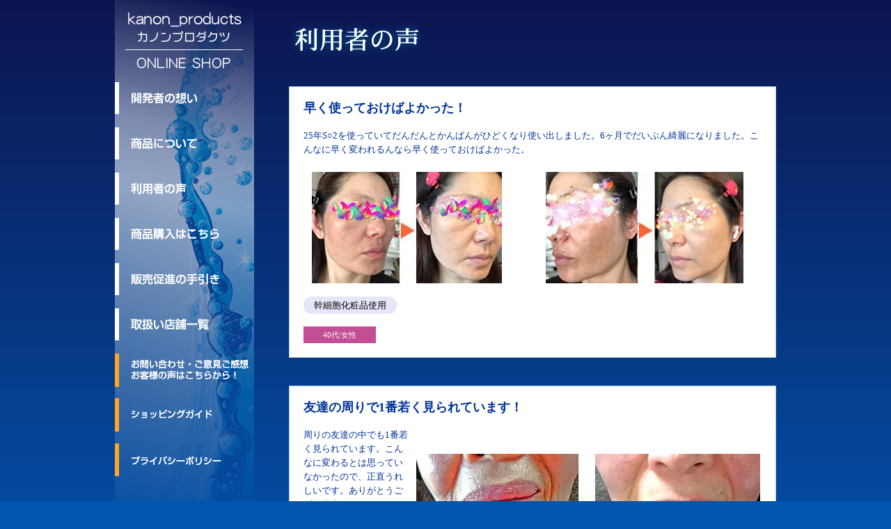

--- FILE ---
content_type: text/html; charset=EUC-JP
request_url: https://mouhatusaisei.net/?mode=f3
body_size: 7521
content:
<!DOCTYPE html PUBLIC "-//W3C//DTD XHTML 1.0 Transitional//EN" "http://www.w3.org/TR/xhtml1/DTD/xhtml1-transitional.dtd">
<html xmlns:og="http://ogp.me/ns#" xmlns:fb="http://www.facebook.com/2008/fbml" xmlns:mixi="http://mixi-platform.com/ns#" xmlns="http://www.w3.org/1999/xhtml" xml:lang="ja" lang="ja" dir="ltr">
<head>
<meta http-equiv="content-type" content="text/html; charset=euc-jp" />
<meta http-equiv="X-UA-Compatible" content="IE=edge,chrome=1" />
<title>利用者の声 - カノンプロダクツ｜kanon_products - ONLINE SHOP</title>
<meta name="Keywords" content="利用者の声,毛髪再生研究所,ネオリバイズ,セルミエール,幹細胞,カノンプロダクツ,通販" />
<meta name="Description" content="カノンプロダクツ｜kanon_products - ONLINE SHOP(旧毛髪再生研究所)は、再生医療から産まれた「幹細胞化粧品　セルミエールシリーズ」、お肌にも髪にも潤いを与える「ネオプラスシリーズ」の通販をしています。" />
<meta name="Author" content="kanon_products｜カノンプロダクツ　ONLINE SHOP" />
<meta name="Copyright" content="kanon_products｜カノンプロダクツ　ONLINE SHOP" />
<meta http-equiv="content-style-type" content="text/css" />
<meta http-equiv="content-script-type" content="text/javascript" />
<link rel="stylesheet" href="https://img07.shop-pro.jp/PA01255/138/css/2/index.css?cmsp_timestamp=20250331193342" type="text/css" />

<link rel="alternate" type="application/rss+xml" title="rss" href="https://mouhatusaisei.net/?mode=rss" />
<script type="text/javascript" src="//ajax.googleapis.com/ajax/libs/jquery/1.7.2/jquery.min.js" ></script>
<meta property="og:title" content="利用者の声 - カノンプロダクツ｜kanon_products - ONLINE SHOP" />
<meta property="og:description" content="カノンプロダクツ｜kanon_products - ONLINE SHOP(旧毛髪再生研究所)は、再生医療から産まれた「幹細胞化粧品　セルミエールシリーズ」、お肌にも髪にも潤いを与える「ネオプラスシリーズ」の通販をしています。" />
<meta property="og:url" content="https://mouhatusaisei.net?mode=f3" />
<meta property="og:site_name" content="カノンプロダクツ｜kanon_products - ONLINE SHOP" />
<script>
  var Colorme = {"page":"free3","shop":{"account_id":"PA01255138","title":"\u30ab\u30ce\u30f3\u30d7\u30ed\u30c0\u30af\u30c4\uff5ckanon_products - ONLINE SHOP"},"basket":{"total_price":0,"items":[]},"customer":{"id":null}};

  (function() {
    function insertScriptTags() {
      var scriptTagDetails = [];
      var entry = document.getElementsByTagName('script')[0];

      scriptTagDetails.forEach(function(tagDetail) {
        var script = document.createElement('script');

        script.type = 'text/javascript';
        script.src = tagDetail.src;
        script.async = true;

        if( tagDetail.integrity ) {
          script.integrity = tagDetail.integrity;
          script.setAttribute('crossorigin', 'anonymous');
        }

        entry.parentNode.insertBefore(script, entry);
      })
    }

    window.addEventListener('load', insertScriptTags, false);
  })();
</script>
</head>
<body>
<meta name="colorme-acc-payload" content="?st=1&pt=10006&ut=0&at=PA01255138&v=20260118153009&re=&cn=0fe26ced79f909c9f39f66f4a40f9bb1" width="1" height="1" alt="" /><script>!function(){"use strict";Array.prototype.slice.call(document.getElementsByTagName("script")).filter((function(t){return t.src&&t.src.match(new RegExp("dist/acc-track.js$"))})).forEach((function(t){return document.body.removeChild(t)})),function t(c){var r=arguments.length>1&&void 0!==arguments[1]?arguments[1]:0;if(!(r>=c.length)){var e=document.createElement("script");e.onerror=function(){return t(c,r+1)},e.src="https://"+c[r]+"/dist/acc-track.js?rev=3",document.body.appendChild(e)}}(["acclog001.shop-pro.jp","acclog002.shop-pro.jp"])}();</script><script src="https://ash-press.com/script/lightbox-2.6.min.js"></script>
<link rel="stylesheet" href="https://ash-press.com/script/lightbox.css" media="screen"/>

<script type="text/javascript" src="https://ajax.googleapis.com/ajax/libs/jquery/1.4.3/jquery.min.js"></script>

<script>
$(document).ready(function(){

	// hide #back-top first
	$("#back-top").hide();
	
	// fade in #back-top
	$(function () {
		$(window).scroll(function () {
			if ($(this).scrollTop() > 100) {
				$('#back-top').fadeIn();
			} else {
				$('#back-top').fadeOut();
			}
		});

		// scroll body to 0px on click
		$('#back-top a').click(function () {
			$('body,html').animate({
				scrollTop: 0
			}, 800);
			return false;
		});
	});

});
</script>

<script type="text/javascript"> 
    　 $(function(){ 
        $('.fade_area').hide(); 
         });      
        var i = 0; 
        var int=0; 
       $(window).bind("load", function() { 
        var int=setInterval("doFade(i)",100); 
       }); 
      function doFade() { 
        var list = $('.fade_area').length; 
        if (i >= list) { 
            clearInterval(int); 
        } 
        $('.fade_area').eq(i).fadeIn(300); 
            i++; 
       } 
</script> 


<script async src="https://www.googletagmanager.com/gtag/js?id=G-N9V04Q0GCN"></script>
<script>
  window.dataLayer = window.dataLayer || [];
  function gtag(){dataLayer.push(arguments);}
  gtag('js', new Date());

  gtag('config', 'G-N9V04Q0GCN');
</script>

<div id="wrapper">
<div id="container">
	
	
	<div class="side">
	<h1><a href="https://mouhatusaisei.net/"><img src="https://img07.shop-pro.jp/PA01255/138/etc/logo2.png?cmsp_timestamp=20210420155030" alt="kanon_products/カノンプロダクツ"></a></h1>
    
    
<div id="navi_menu"> 
	 <ul>
     <li id="menu01"><a href="/?mode=f2">kanon_products/カノンプロダクツ　開発者の想い</a></li> 
     <li id="menu02"><a href="http://mouhatusaisei.net/?mode=f13">kanon_products/カノンプロダクツのトリートメント商品について</a></li>
     <li id="menu03"><a href="/?mode=f3">利用者の声</a></li>    
     <li id="menu05"><a href="/?mode=f7">商品購入はこちら</a></li>
     <li id="menu06"><a href="/?mode=f5">kanon_products/カノンプロダクツの販売促進の手引き</a></li>
     <li id="menu07"><a href="/?mode=f10">取扱い店舗一覧</a></li>
     </ul>
</div> 

   
<div id="navi_menu2"> 
	 <ul>
     <li id="menu2-01"><a href="https://secure.shop-pro.jp/?mode=inq&shop_id=PA01255138">お問い合わせ・ご意見ご感想・お客様の声はこちらから！</a></li> 
     <li id="menu2-02"><a href="/?mode=sk">ショッピングガイド</a></li> 
     <li id="menu2-03"><a href="/?mode=privacy">プライバシーポリシー</a></li>
     
     </ul>
</div>    
    
		<!--
    <div class="bn_blog"><a href="https://waterconnect.shop-pro.jp/?tid=6&mode=f23&im=3vq" target="_blank"><img src="https://img07.shop-pro.jp/PA01255/138/etc/bn_bollina.jpg?cmsp_timestamp=20220729143334" alt="ボリーナの詳しい情報はこちら"></a></div>
 -->
		
		
    <div class="login">
				</div>	
	
	</div>
	
	
		
	
		<div class="main">
		<div class="page_title">
<img src="https://img07.shop-pro.jp/PA01255/138/etc/title_voice.png">

<div class="voice">

<table border="0" cellspacing="0" cellpadding="3">
  <tr>
    <td colspan="2"><div class="voice_title">早く使っておけばよかった！</div></td>
    </tr>
  <tr>
    <td>25年S○2を使っていてだんだんとかんぱんがひどくなり使い出しました。6ヶ月でだいぶん綺麗になりました。こんなに早く変われるんなら早く使っておけばよかった。<br clear="all"><br clear="all">
    <img src="https://img07.shop-pro.jp/PA01255/138/etc/kansaibou_voice06.jpg?cmsp_timestamp=20210203125506"><br clear="all"><br clear="all">
    <span class="voice_item">幹細胞化粧品使用</span>
    <div class="voice_name4">40代/女性</div></td>
  </tr>
</table>
</div>




<div class="voice">

<table border="0" cellspacing="0" cellpadding="3">
  <tr>
    <td colspan="2"><div class="voice_title">友達の周りで1番若く見られています！</div></td>
    </tr>
  <tr>
    <td>周りの友達の中でも1番若く見られています。こんなに変わるとは思っていなかったので、正直うれしいです。ありがとうございます！<br clear="all"><br clear="all">
    <span class="voice_item">幹細胞化粧品使用</span>
    <div class="voice_name4">70代/女性<br>（A・Y様）</div></td>
    <td><img src="https://img07.shop-pro.jp/PA01255/138/etc/kansaibou_voice04.jpg"></td>
  </tr>
</table>
</div>


<div class="voice">

<table border="0" cellspacing="0" cellpadding="3">
  <tr>
    <td><div class="voice_title">信じて使い続けて良かった！</div>
この幹細胞化粧品を使って無かったらどうなっていたか…と思うと、とても怖いですね～、でも信じて使い続けて良かったと思っています。これからもがんばって使い続けますね！<br clear="all"><br clear="all">
<span class="voice_item">幹細胞化粧品使用</span>
    <div class="voice_name">50代/女性<br>（M・T様）</div></td>
    <td><img src="https://img07.shop-pro.jp/PA01255/138/etc/kansaibou_voice05.jpg"></td>
  </tr>
</table>
</div>





<div class="voice">

<table border="0" cellspacing="0" cellpadding="3">
  <tr>
    <td><div class="voice_title">頭皮ケア・スキンケアをトータルで信頼できる商品です！</div>
最初にネオリバイズの効果に加齢の悩みに明るい兆しを直感し
ネオイデアシャンプー、ネオクリストリートメントそしてネオビガーも使用。1ヶ月も経たないのに髪にコシと弾力を感じ髪がもつれなくなりました。薄くなり始めていた頭皮も前より目立たなくなり嬉しい限りです。
幹細胞化粧品のリバイタルクリームと洗顔により、まず短期間で実感できたのはワントーン明るくなった事。
気になるほうれい線など少しずつ薄くなってきました。
この化粧品に巡り合えた事に感謝しています。<br clear="all"><br clear="all">
<span class="voice_item">ネオプラスシリーズ・幹細胞化粧品使用</span>
    <div class="voice_name2">（M・M様）女性</div></td>
  </tr>
</table>
</div>
<div class="shop_voice">
<div class="shop_voice_title">当ショップからの返信コメント</div>
M・M様　使っていただきありがとうございます。<br />
使っていただいた方が笑顔になっていただくのが私たちの使命だと考えて商品開発をしています。<br />
使っている方がいつまでも年齢不詳に見えるよう頑張ってまいります！<br />
これからもよろしくお願いします。
</div>



<div class="voice">

<table border="0" cellspacing="0" cellpadding="3">
  <tr>
    <td><div class="voice_title">ヤケド跡がキレイさっぱり！驚きの再生力</div>
ストーブで大火傷をしてしまい、ワラにもすがる思いでこの商品を使用しました。皮膚が生まれ変わったかのように赤みもかさぶたも消えて、以前よりもむしろ美肌になったように感じます。<br clear="all"><br clear="all">
    <span class="voice_item">幹細胞化粧品使用</span>
    <div class="voice_name">50代/女性<br>（S・M様）</div></td>
    <td><img src="https://img07.shop-pro.jp/PA01255/138/etc/kansaibou_voice00.jpg"></td>
  </tr>
</table>
</div>

<div class="voice">

<table border="0" cellspacing="0" cellpadding="3">
  <tr>
    <td><div class="voice_title">美肌作りで「マイナス20歳」も夢じゃない！</div>
こちらの商品シリーズの洗顔や美容液を半年間継続ケアでかなりシワが薄くなりました。鏡の中の自分の顔の明らかな変化に日々びっくりしていましたが、写真で見るとこんなに変わったのかと実感！<br clear="all"><br clear="all">
    <span class="voice_item">幹細胞化粧品使用</span>
    <div class="voice_name">50代/女性<br>（H・K様）</div></td>
    <td><img src="https://img07.shop-pro.jp/PA01255/138/etc/kansaibou_voice01.jpg"></td>
  </tr>
</table>
</div>

<div class="voice">

<table border="0" cellspacing="0" cellpadding="3">
  <tr>
    <td><div class="voice_title">頭皮にクリームを塗ると薄毛にも変化が…</div>
当初は左の写真の状態で、９月から夜のみ頭皮にクリームを塗り始めました。３ヵ月経った姿が右の写真になります。たった3ヵ月でここまでの変化があったので正直驚いています。引き続きクリームを使い続けていこうと思います。<br clear="all"><br clear="all">
    <span class="voice_item">幹細胞化粧品使用</span>
    <div class="voice_name">60代/男性<br>（K・H様）</div></td>
    <td><img src="https://img07.shop-pro.jp/PA01255/138/etc/kansaibou_voice02.jpg"></td>
  </tr>
</table>
</div>

<div class="voice">

<table border="0" cellspacing="0" cellpadding="3">
  <tr>
    <td><div class="voice_title">目が開き、肌の質感の違いにビックリ!</div>
毛穴の開きとキメや赤み、目元のくすみや色素沈着が悩みだったのですが、使い始めて1週間で毛穴がなくなった！と感じました。さらに、リフトアップして目元の細かいシワがなくなり、顔全体が明るくなりました。肌の乾燥もなくなりハリのあるお肌になってビックリです！<br clear="all"><br clear="all">
    <span class="voice_item">幹細胞化粧品使用</span>
    <div class="voice_name">30代/女性<br>（E・K様）</div></td>
    <td><img src="https://img07.shop-pro.jp/PA01255/138/etc/kansaibou_voice03.jpg"></td>
  </tr>
</table>
</div>


<div class="voice">

<table border="0" cellspacing="0" cellpadding="3">
  <tr>
    <td><div class="voice_title">このローションとの出会いはニュースレター！</div>日頃からしわ、シミ、たるみの文字にはとても敏感で、もし良くなるのなら・・・と思いモニターになりました。使い心地はさっぱりしていて、正直効くの？と思いましたが、使い続けてみると変化が！写真を撮リ比べてみてその変化に思わずニヤリ！結果が出て本当に嬉しかったです。<br clear="all"><br clear="all">
    <span class="voice_item">ネオリバイズ使用</span>
    <div class="voice_name">名古屋市&nbsp;佐藤さん</div></td>
    <td><img src="https://img07.shop-pro.jp/PA01255/138/etc/voice00.jpg"></td>
  </tr>
</table>
</div>

<div class="voice">

<table border="0" cellspacing="0" cellpadding="3">
  <tr>
    <td><div class="voice_title">朝晩使っているのですが、顔がすっきりしてる気がします！</div>
それと最近吹き出物に悩んでいたのですが、ちょっとずつ引いてきたと思います。
吹き出物に関してはネオリバイズ単品での改善ではないと思いますが、あった方が治りが早い気がしました！<br clear="all"><br clear="all">
    <span class="voice_item">ネオリバイズ使用</span>
    <div class="voice_name">鳥取市&nbsp;戸田さん</div></td>
    <td><div align="center"><img src="https://img07.shop-pro.jp/PA01255/138/etc/voice05.jpg"><br>
      右半顔の頭皮と顔にネオリバイズを塗布</div></td>
  </tr>
</table>
</div>

<div class="voice">

<table border="0" cellspacing="0" cellpadding="3">
  <tr>
    <td><div class="voice_title">続けたらほうれい線がもっと薄くなりそうです！</div>
      ４５過ぎてからたるみが一段と増していたのですが、これを使いハリが出てきたように思います。お風呂上がりに間髪入れずに吹きかけました。キメが整うのでしょうか、肌がスーッと白くなる感じです。その後の化粧水がよく馴染みました。髪にもすごく良かった。指通りが良く、一本一本がしっかりする感じです。また、上まぶたのたるみがなくなり目が大きく見えました。肌が明るくなりました。<br clear="all"><br clear="all">
          <span class="voice_item">ネオリバイズ使用</span>
        <div class="voice_name2">４７歳　女性</div></td>
    </tr>
</table>
</div>


<div class="voice">

<table border="0" cellspacing="0" cellpadding="3">
  <tr>
    <td><div class="voice_title">私が実感できた一番の変化は「リフトアップ」です♪
</div>
     試しに顔半分だけに、ネオリバイズを付け、かるーくパッティングを３～４回してみたところ、
つけた半顔がすぐに変化しました！
頬と顎のラインがキュッと上がり、目のキワの位置もリフトアップします。
顔の幅も狭くなって小顔に～♪
夜飲みすぎて翌朝はれぼったいまぶたも、スッキリ回復します?

朝晩はもちろん、なくなるまで常時携帯用ボトルを持ち歩き、
気付いた時にシュッシュッしてました。
髪にも使えてうれしいです。

３９歳になったのですが、友達や会社のスタッフに年齢を告げると
「ほんとに３９歳！？うそー！見えないーー！」と驚かれています(笑)
顔が若返っているようです。

早くネオリバイズを何本か購入し使いたいです！
驚きの４０歳になれるようコツコツ、毎日シュッシュッしていきます（^^)

ありがとうございました。<br clear="all"><br clear="all">
    <span class="voice_item">ネオリバイズ使用</span>
        <div class="voice_name2">３９歳　女性</div></td>
    </tr>
</table>
</div>

<div class="voice">

<table border="0" cellspacing="0" cellpadding="3">
  <tr>
    <td><div class="voice_title">けっこう満足させていただいてます。
</div>
    肌への浸透力はすごく早いです。
突っ張り感もなく、モチモチしてます。
ホウレイ線もしばらくの間ではありますがふっくらして薄くなります。もっと持続性があればと欲張りたいところですが、お風呂で顔からリンパへのマッサージした後つけています。臭いも無臭に近いのでとても使いやすいです。つけただけで顔が上がる！とはいい難いのでマッサージと併用して少しでも若返ればと・・・・基礎化粧品が合わないことがよくあり、吹き出物が出るのでは・・・と、心配しましたがまったくトラブルもなく順調です。<br clear="all"><br clear="all">
    <span class="voice_item">ネオリバイズ使用</span>

        <div class="voice_name2">４３歳　女性</div></td>
    </tr>
</table>
</div>


<!--
<a name="label"></a><br>
<div class="free_sub_title">
  ネオレーベルシャンプー 利用者の声</div>
<div class="voice">

<table border="0" cellspacing="0" cellpadding="3">
  <tr>
    <td><div class="voice_title2">○凄くよくてもう他のシャンプーは使えません！</div><div class="voice_name3">22歳女性&nbsp;&nbsp;o.yさん</div>
    </td>
    </tr>
</table>
</div>

<div class="voice">

<table border="0" cellspacing="0" cellpadding="3">
  <tr>
    <td>
    <div class="voice_title2">◯姉から貰って、こんなシャンプーを使っている美容室は凄いと思いました。</div>
    <div class="voice_name3">48歳女性&nbsp;&nbsp;k.yさん</div>
    </td>
    </tr>
</table>
</div>


<div class="voice">

<table border="0" cellspacing="0" cellpadding="3">
  <tr>
    <td>    
    <div class="voice_title2">◯自然なボリュームがでるようになった。</div>
    <div class="voice_name3">35歳男性&nbsp;&nbsp;s.hさん</div>
        </td>
    </tr>
</table>
</div>


<div class="voice">

<table border="0" cellspacing="0" cellpadding="3">
  <tr>
    <td>
    
    <div class="voice_title2">◯家族全員で使っています。</div>
    <div class="voice_name3">33歳女性&nbsp;&nbsp;o.oさん</div>
    
    </td>
    </tr>
</table>
</div>



<div class="voice">

<table border="0" cellspacing="0" cellpadding="3">
  <tr>
    <td>
    
    <div class="voice_title2">◯くせ毛の落ち着きがよくなった。</div>
    <div class="voice_name3">55歳女性&nbsp;&nbsp;n.yさん</div>
   
      </td>
    </tr>
</table>
</div>



<div class="voice">

<table border="0" cellspacing="0" cellpadding="3">
  <tr>
    <td>
    
    <div class="voice_title2">◯主人が気に入って必ず買ってきてって言われます。</div>
    <div class="voice_name3">28歳女性&nbsp;&nbsp;M.mさん</div>
    </td>
    </tr>
</table>
</div>



<div class="voice">

<table border="0" cellspacing="0" cellpadding="3">
  <tr>
    <td>
    
    <div class="voice_title2">◯アトピーの赤みが減ってかゆみがひいた。</div>
    <div class="voice_name3">12歳男の子&nbsp;&nbsp;t君</div>
      </td>
    </tr>
</table>
</div>
-->





<a name="voice_biyou"></a>
<div class="free_sub_title">美容師の声</div>

<div class="voice">

<table border="0" cellspacing="0" cellpadding="3">
  <tr>
    <td><div class="voice_title">「またあやしい水？」
最初の印象はそんな感じでした。</div>１回目使用した後もそれまでの似たような商材と特に違いは感じませんでした。
しかし２回３回と使用するうちに艶・潤い・ハリコシが違っているのを実感しました。
お客様自身も違いを実感したらしく「いつもよりまとめやすいしスタイルが持続する」だそうです。<br clear="all"><br clear="all">
    <span class="voice_item">ネオリバイズ使用</span>
    <div class="voice_name">千葉県&nbsp;大野さん</div></td>
    <td><img src="https://img07.shop-pro.jp/PA01255/138/etc/voice02.jpg"></td>
  </tr>

</table>
</div>

<div class="voice">

<table border="0" cellspacing="0" cellpadding="3">
  <tr>
    <td><div class="voice_title">これからの美容師にこの薬剤は必須！</div>従来のパーマ液と言えば、クセを伸ばしたりウェーブをかけたり、すればするほど髪にダメージを与えるという思いでしたが、この薬剤に出会って考え方が変わりました。美容師にとってデザインを作る事は出来て当たり前の時代で、その中でいかにキレイな髪を維持できるかが、これからの美容師に必要だと思います！その手助けとなる薬剤がこれですね！<br clear="all"><br clear="all">
        <span class="voice_item">ネオリバイズ使用</span>
    <div class="voice_name">鳥取市&nbsp;中谷さん</div></td>
    <td><img src="https://img07.shop-pro.jp/PA01255/138/etc/voice03.jpg" ></td>
  </tr>
</table>
</div>





</div>

<div class="next_link">
<a href="/?mode=f4"><img src="https://img07.shop-pro.jp/PA01255/138/etc/next_faq.png"></a>
</div>
<p id="back-top">
<a href="top"><span></span>ページトップへ</a>
</p>
	</div>
	
	


	
	
	

	</div>
	
		<div class="footer">
        <div class="copyright">
		Copyright(C) カノンプロダクツ｜kanon_products - ONLINE SHOP
        </div>
</div>



</div>



<script type="text/javascript">

  var _gaq = _gaq || [];
  _gaq.push(['_setAccount', 'UA-38578771-6']);
  _gaq.push(['_trackPageview']);

  (function() {
    var ga = document.createElement('script'); ga.type = 'text/javascript'; ga.async = true;
    ga.src = ('https:' == document.location.protocol ? 'https://ssl' : 'http://www') + '.google-analytics.com/ga.js';
    var s = document.getElementsByTagName('script')[0]; s.parentNode.insertBefore(ga, s);
  })();

</script><script type="text/javascript" src="https://mouhatusaisei.net/js/cart.js" ></script>
<script type="text/javascript" src="https://mouhatusaisei.net/js/async_cart_in.js" ></script>
<script type="text/javascript" src="https://mouhatusaisei.net/js/product_stock.js" ></script>
<script type="text/javascript" src="https://mouhatusaisei.net/js/js.cookie.js" ></script>
<script type="text/javascript" src="https://mouhatusaisei.net/js/favorite_button.js" ></script>
</body></html>

--- FILE ---
content_type: text/css
request_url: https://img07.shop-pro.jp/PA01255/138/css/2/index.css?cmsp_timestamp=20250331193342
body_size: 13575
content:
/* ************************************************ 
 *	共通設定
 * ************************************************ */
* {
	margin: 0px;
	padding: 0px;
}

body {
	color: #fff;
	font-size: small;
	font-family: "ヒラギノ角ゴ Pro W3","Lucida Grande","Hiragino Kaku Gothic Pro","メイリオ",Verdana","ＭＳ Ｐゴシック",sans-serif";
	line-height: 1.6em;
	text-align:center;
	background-color:#0155AF;
	height:100%;
	overflow:scroll;
}


.shipping_notification.shipping_notification--is_success{
	display:none !important;
	}

.explain_big{
  font-size:20px;
  margin:10px 0 0 15px;
  line-height:35px;
}

.text_yellow{
  color:#FFFF00;
}

.osusume{
  background-color:#FFF;
  color:#cc0000;
  border:solid 1px #CC0000;
  padding:5px;
  margin-bottom:10px;
}

#wrapper {
	background: url(https://img07.shop-pro.jp/PA01255/138/etc/bg_main.png?20130902103836) repeat-x;
}


br.clear {
	clear: both;
	font: 0pt/0pt sans-serif;
}

img {
	border: 0px;
}


/* ------------------------------------- 
 *	ページレイアウト
 * ------------------------------------- 
 *※ページ全体の幅は800pxとなっています。
    幅を広げる場合は、.sideと.mainのwidth
    の合計値が#containerのwidthになるよう
    設定してください。
 * ------------------------------------- */

/*ページ全体の幅、レイアウトをセンタリング*/
#container {
	margin:0px auto;
	width:950px;
	text-align:left;
}

/*ヘッダー（ページタイトル、グローバルメニュー）*/
.header {
 width:100%;
 clear:left;
}

/*　画面左側メニューの幅　*/
.side {
	float: left;
	width:200px;
	background: url(https://img07.shop-pro.jp/PA01255/138/etc/bg_menu.png) no-repeat;
height:916px;
}

.otoiawase{
  font-size:17px;
}


.kansaibou_product_title{
  	font-size:24px;
}

.explain{
	font-size:14px;
	margin-bottom:20px;
	padding:0　15px;
	line-height:25px;
}

.back_link{
	float:left;
	margin-top:50px;
}

.option_area{
	display:none;
}

.bt_buy02{
margin-left: 260px;
    padding: 20px 0 0;
}

.teiki_buy{

  border-collapse:collapse;
  	padding:5px;
}

.teiki_buy td{
  	border:solid 1px #fff;
  	padding:7px;
}

.teiki_buy th{
  	background-color: #F6F6F6;
  	color:#000;
  	border:solid 1px #999;
  	padding:7px;
	text-align:center;
	font-weight:normal;
}

.mask_detail{
  	font-size:25px;
  	line-height:40px;
}

.point_text{
  	font-size:18px;
	color: #FF3;
	border-bottom:solid 1px #FF3;
  	font-weight:bold;
  	margin-bottom:10px;
	margin-top:15px;
}


.buy_title{
  	font-size:18px;
  	background-color:#fff;
  	color: #039;
  	padding:5px;
  	border-radius:20px;
	margin-bottom:15px;
}

.voice_item{
  	margin-top:15px;
  	background:lavender;
  	color:#000;
  	padding:5px 15px ;
  	border-radius:20px;
}

.shop_voice{
  	margin:0 0 70px 80px;
  border:1px solid #FFF;
  padding:10px;
  background-color:#FFFFEA;
  color:#039;
}

.shop_voice_title{
		border-bottom:1px dotted #039;
		padding-bottom:5px;
		margin-bottom:10px;
	}

.series_title{
  	font-size:18px;
  	padding-bottom:15px;
}

.subtotal {
	padding:5px 0;
}
.stotal {
	text-align:right;
}
.total {
	padding:5px 0;
	border-top:1px solid #C3C3C3;
	text-align:right;
}

.postage {
	border-top:1px dotted #C3C3C3;
	border-bottom:1px dotted #C3C3C3;
	list-style-type:none;
	margin-bottom:5px;
}

.postage li {
	margin:5px 0;
	color:red;
	text-align:left;
}

.viewcart {
	padding:5px 0;
	text-align:center;
}

/*　画面右側の幅　*/
.main {
	float: left;
	width: 700px;
	margin:0 0 30px 50px;
}

/* 特定商取引法に基づく表記（返品など）ボタン */
p#sk_link_other {
	text-align:right;
	margin-top:130px;
}

p#sk_link_other a {
	font-size:12px;
}

/*　フッター（コピーライト）　*/
.footer {
 width:100%;
 clear:left;
 background-color:#043D89;
 color:#FFF;
 font-weight:normal;
 font-size:11px;
}

#group-list {
	border-top:#838383 dotted 1px;
	padding:5px 0px 0px;
	margin:10px 20px 0px 0px;
}

/* -------------------------------------
*     商品オプション 表形式
* ------------------------------------- */
#option_tbl {
     border-collapse:collapse;
     border-top:1px solid #ccc;
     border-left:1px solid #ccc;
}
#option_tbl th{
     border-bottom:1px solid #ccc;
     border-right:1px solid #ccc;
}
#option_tbl td {
     border-bottom:1px solid #ccc;
     border-right:1px solid #ccc;
}




#navi_menu { 
	width: 200px;
	height:390px;
	background:url(https://img07.shop-pro.jp/PA01255/138/etc/menu.png?cmsp_timestamp=20201008162324) no-repeat;
} 


#navi_menu ul {
	margin:0;
	padding:0;
} 


#navi_menu li { 
	list-style:none;
	margin:0;
	padding:0;
} 


#navi_menu li a{ 
	background:url(https://img07.shop-pro.jp/PA01255/138/etc/menu.png?cmsp_timestamp=20201008162324) no-repeat; 
	display: block; 
	text-indent: -9999px;
	height:46px;
    overflow:hidden;
	margin-bottom:19px;
} 



li#menu01 a{ 
background-position: 0px 0px; 
} 


li#menu01 a:hover{ 
background-position: -200px 0px; 
} 


li#menu02 a{ 
background-position: 0px -65px; 
} 


li#menu02 a:hover{ 
background-position: -200px -65px; 
} 

li#menu03 a{ 
background-position: 0px -130px; 
} 


li#menu03 a:hover{ 
background-position: -200px -130px; 
} 


li#menu04 a{ 
background-position: 0px -195px; 
} 


li#menu04 a:hover{ 
background-position: -200px -195px; 
} 

li#menu05 a{ 
background-position: 0px -195px; 
} 


li#menu05 a:hover{ 
background-position: -200px -195px; 
} 



li#menu06 a{ 
background-position: 0px -260px; 
} 


li#menu06 a:hover{ 
background-position: -200px -260px; 
} 

li#menu07 a{ 
background-position: 0px -325px; 
} 

li#menu07 a:hover{ 
background-position: -200px -325px; 
} 


#navi_menu2 { 
	width: 200px;
	height:176px;
	background:url(https://img07.shop-pro.jp/PA01255/138/etc/menu2.png?cmsp_timestamp=20190806142244) no-repeat;
} 


#navi_menu2 ul {
	margin:0;
	padding:0;
} 


#navi_menu2 li { 
	list-style:none;
	margin:0;
	padding:0;
} 


#navi_menu2 li a{ 
	background:url(https://img07.shop-pro.jp/PA01255/138/etc/menu2.png?cmsp_timestamp=20190806142244) no-repeat; 
	display: block; 
	text-indent: -9999px;
	height:48px;
    overflow:hidden;

	margin-bottom:16px;
} 

li#menu2-01 a{ 
background-position: 0px 0px; 
} 


li#menu2-01 a:hover{ 
background-position: -200px 0px; 
}



li#menu2-02 a{ 
background-position: 0px -64px;
} 


li#menu2-02 a:hover{ 
background-position: -200px -64px; 
} 

li#menu2-03 a{ 
background-position: 0px -128px; 
} 

li#menu2-03 a:hover{ 
background-position: -200px -128px; 
} 




.copyright{
	margin:0 auto;
	padding:15px 0;
	}

.page_title{
	padding:30px 0;
}


a{/*リンクされた文字*/
    color:#fff;
    font-style:normal;
    text-decoration:underline;
}
a:link {/*未訪問のリンク*/
    color:#fff;
    font-style:normal;
    text-decoration:underline;
}
a:visited {/*訪問後のリンク*/
    color:#fff;
    text-decoration:underline;
}
a:hover {/*マウスをのせたとき*/
    color:#ff0000;
    font-style:normal;
    text-decoration:underline;
}
a:active {/*クリック中*/
    text-decoration:none;
}

a img {
	-webkit-transition: 0.3s ease-in-out;
	   -moz-transition: 0.3s ease-in-out;
		 -o-transition: 0.3s ease-in-out;
			transition: 0.3s ease-in-out;
}
a:hover img {
	opacity: 0.6;
	filter: alpha(opacity=60);
}


#back-top {
	position: fixed;
	bottom: 80px;
	right:50px;
}

#back-top a {
	width: 100px;
	display: block;
	text-align: center;
	font: 13px/100% Arial, Helvetica, sans-serif;
	text-transform: uppercase;
	text-decoration: none;
	color: #fff;

	/* transition */
	-webkit-transition: 1s;
	-moz-transition: 1s;
	transition: 1s;
}
#back-top a:hover {
	color: #fff;
}

/* arrow icon (span tag) */
#back-top span {
	width: 90px;
	height: 90px;
	display: block;
	margin-bottom: 7px;
	background: url(https://img07.shop-pro.jp/PA01255/138/etc/up-arrow.png) no-repeat center center;

	/* rounded corners */
	-webkit-border-radius: 15px;
	-moz-border-radius: 15px;
	border-radius: 15px;

	/* transition */
	-webkit-transition: 1s;
	-moz-transition: 1s;
	transition: 1s;
}
#back-top a:hover span {
	background-color: #333;
}

.fade li{
	list-style:none;
	float:left;
}

.login{
	margin:15px 0 ;
}

.sub_title{
	background:url(https://img07.shop-pro.jp/PA01255/138/etc/bg_subtitle.png) no-repeat;
	height:40px;
	font-size:16px;
	font-weight:bold;
	margin:40px 0 0px 0;
	padding:10px 0 0 15px;	
}

.free_sub_title{
	background:url(https://img07.shop-pro.jp/PA01255/138/etc/bg_subtitle.png) no-repeat;
	height:40px;
	font-size:16px;
	font-weight:bold;
	margin:15px 0 0px 0;
	padding:10px 0 0 15px;	
}

.waku{
	margin:20px 0;
	border-top:1px solid #fff;
}

.waku th{
	padding:2px 20px 2px 0px;
	font-weight:normal;
	text-align:left;
	white-space:nowrap;
	border-bottom:1px solid #FFF;

}

.waku td{
	padding:2px 0 2px 10px;
	border-bottom:1px solid #FFF;
}


.waku_price{
	margin:20px 0;
	border-top:1px solid #fff;
}

.waku_price th{
	padding:4px 0px;
	font-weight:normal;
	white-space:nowrap;
	width:200px;
	text-align:center;
	border-bottom:1px solid #FFF;

}

.waku_price td{
	width:250px;
	text-align:center;
	padding:4px 0 ;
	border-bottom:1px solid #FFF;
}



.waku_price_buy{
	margin:20px 0;
	border-top:1px solid #fff;
	float:right;
	width:400px;
}

.waku_price_buy th{
	padding:4px 0px;
	font-weight:normal;
	white-space:nowrap;
	width:150px;
	text-align:center;
	border-bottom:1px solid #FFF;

}

.waku_price_buy td{
	width:200px;
	text-align:center;
	padding:4px 0 ;
	border-bottom:1px solid #FFF;
}


.yamamoto{
	margin:20px 0px ;
	border:1px solid #fff;
	width:100%;
}

.yamamoto th{
	padding:2px 20px 2px 0px;
	font-weight:normal;
	text-align:left;
	white-space:nowrap;
	border-bottom:1px solid #FFF;


}

.yamamoto td{
	padding:2px 0 2px 10px;
}


.seibun{
	background:url(https://img07.shop-pro.jp/PA01255/138/etc/bg_seibun.png) no-repeat;
}

.seibun2{
	background:url(https://img07.shop-pro.jp/PA01255/138/etc/bg_seibun2.png) no-repeat;
	margin-top:80px;
}


p,dl{
    line-height:        170%;
    margin-bottom:      10px
}

dl,dt,dd{
    padding:            0;
    margin:             0;
}

.faqs{
    padding-top:        20px;
}

.faqs dt{

    background:         url(https://img07.shop-pro.jp/PA01255/138/etc/q.png) 0 2px no-repeat;
    padding:            3px 0 10px 33px;
    position:           relative;
}

.faqs dt:hover{
    cursor:             pointer;
}

.faqs dd{
    background:         url(https://img07.shop-pro.jp/PA01255/138/etc/a.png) 0 2px no-repeat;
    padding:            0 0 33px 33px;
    position:           relative;
    color:              #fff;
}

.faqs .hover{
    color: #F90;
    text-decoration:    underline;
}

.test{
	margin:20px 0;
	border:1px solid #A9CEE7;
	padding:20px;
}


.voice{
	margin:40px 0 20px 0;
	border:1px solid #A9CEE7;
	padding:20px;
	background-color:#FFF;
	color: #039;
}

.voice img{
	border: solid 2px #fff;
	margin-left:10px;
}

.voice_title{
	font-size:18px;
	font-weight:bold;
	margin-bottom:20px;
	}

.voice_title2{
	font-size:15px;
	margin-bottom:0px;
	}
	
.voice_name{
	font-size:11px;
	text-align:center;
	width:110px;
	background-color:#C34F95;
	color:#FFF;
	padding:2px;
	margin:20px 0 0 287px;
}

.voice_name2{
	font-size:11px;
	text-align:center;
	width:110px;
	background-color:#C34F95;
	color:#FFF;
	padding:2px;
	margin:20px 0 0 540px;
}

.voice_name3{
	font-size:11px;
	text-align:center;
	width:110px;
	background-color:#C34F95;
	color:#FFF;
	padding:2px;
	margin:0px 0 0 540px;
}

.voice_name4{
	font-size:11px;
	text-align:center;
	background-color:#C34F95;
	color:#FFF;
	padding:2px;
	margin:20px 0 0 0px;
	width:100px;
}


.item_volume{
	margin:20px 0 0 0;
	font-size:16px;
	font-weight:bold;
}

.item_volume2{
	margin:0;
	font-size:16px;
	font-weight:bold;
}

.howto_title{
	font-size:16px;
	width:700px;
	font-weight:bold;
	border-bottom:solid 1px #fff;
	padding:10px 0 0 0;
	margin-top:20px;
}

.howto_title2{
	font-size:16px;
	width:700px;
	font-weight:bold;
	border-bottom:solid 1px #fff;
	padding:10px 0 0 0;
	margin-bottom:10px;
}

.howto_subtitle{
	font-weight:bold;
	padding:10px 0 0 0;
}

.howto_subtitle2{
	font-size:15px;
	font-weight:bold;
	padding:20px 0 0 0;
}

.kaihatu_text{
	line-height:30px;
	font-size:14px;
	padding:0 20px 0 15px;
}

.strong_text{
	color:#AEDBF2;
	margin:10px;
	padding:3px;
	font-size:20px;
	font-weight:bold;
}

.bn_blog{
	margin:25px 0 0 -1px;
}

.bg_voice {
	background: url(https://img07.shop-pro.jp/PA01255/138/etc/bg_series.png) no-repeat;
}

.next_link{
	width:98%;
	text-align:right;
	padding:50px 0 30px 0;
}

.buy_area{
	width:680px;
	padding:0 0 50px 0;
	clear:both;
}

.buy_area2{
	width:680px;
	padding-top:30px;
	clear:both;
}


.buy_area3{
	width:680px;
	padding-top:40px;
	clear:both;
}


.cart_view{
	float:right;
}

.explain_sokusin{
	font-size:16px;
	padding:20px 0 20px 15px;	
}

.bt_cart{
	float:right;
	margin:-38px 0 20px 0;
}

.bt_cart1{
	float:right;
	margin:-160px 0 20px 0;
}

.bt_cart2{
	float:right;
	margin:-95px 0 20px 0;
}

.bt_cart3{
	float:right;
	margin:-68px 0 20px 0;
}


.add_cart{
	float:right;
	margin:20px 0 0 20px;
}

.select_volume{
	float:left;
}

.explain_member{
	line-height:25px;
	font-size:15px;
	padding:25px 0;
}

.member_info{
	line-height:25px;
	font-size:12px;
	padding:0px 0 0 15px;
}

.member_info2{
	line-height:25px;
	font-size:12px;
	padding:0px 0 0 15px;
}

.member_info3{
	padding:0px 0 0 10px;
}


.letter_title{
	font-size:16px;
	font-weight:bold;
	text-align:center;
}


.letter_waku{
	border-top:1px solid #fff;
	margin-top:20px;
}

.letter_waku th{
	padding:4px 0px;
	font-weight:normal;
	white-space:nowrap;
	width:200px;
	text-align:center;
	border-bottom:1px solid #FFF;

}

.letter_waku td{
	width:250px;
	text-align:center;
	padding:4px 0 ;
	border-bottom:1px solid #FFF;
}

.letter_img{
	margin:0 15px;
}

.bt_kansaibou_buy{
  	width:100%;
  	margin:25px 0;
  	text-align:center;
}

.member_only{
  	font-size:20px;
  	line-height:40px;
  	margin:10px 0 40px 0;
}


